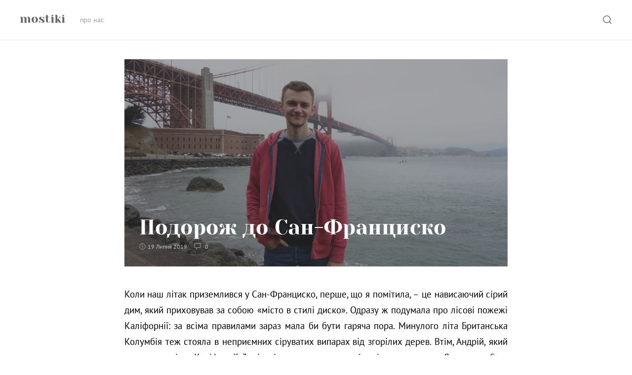

--- FILE ---
content_type: text/html; charset=UTF-8
request_url: https://www.mostiki.com/2019/07/19/san-francisco/
body_size: 14355
content:
<!DOCTYPE html>
<html lang="uk" class="no-js">
<head>
    <meta charset="UTF-8">
    <meta name="viewport" content="width=device-width, initial-scale=1">
    <link rel="profile" href="http://gmpg.org/xfn/11">
    <link rel="pingback" href="https://www.mostiki.com/xmlrpc.php">
    <script>(function(html){html.className = html.className.replace(/\bno-js\b/,'js')})(document.documentElement);</script>

	<!-- This site is optimized with the Yoast SEO plugin v14.7 - https://yoast.com/wordpress/plugins/seo/ -->
	<title>Подорож до Сан-Франциско &ndash; mostiki</title>
	<meta name="robots" content="index, follow" />
	<meta name="googlebot" content="index, follow, max-snippet:-1, max-image-preview:large, max-video-preview:-1" />
	<meta name="bingbot" content="index, follow, max-snippet:-1, max-image-preview:large, max-video-preview:-1" />
	<link rel="canonical" href="https://www.mostiki.com/2019/07/19/san-francisco/" />
	<meta property="og:locale" content="uk_UA" />
	<meta property="og:type" content="article" />
	<meta property="og:title" content="Подорож до Сан-Франциско &ndash; mostiki" />
	<meta property="og:description" content="Коли наш літак приземлився у Сан-Франциско, перше, що я помітила,&hellip;" />
	<meta property="og:url" content="https://www.mostiki.com/2019/07/19/san-francisco/" />
	<meta property="og:site_name" content="mostiki" />
	<meta property="article:publisher" content="https://www.facebook.com/y.valenta" />
	<meta property="article:published_time" content="2019-07-18T21:51:29+00:00" />
	<meta property="article:modified_time" content="2019-07-25T16:52:20+00:00" />
	<meta property="og:image" content="https://www.mostiki.com/wp-content/uploads/2019/07/DSC01076-1024x683.jpg" />
	<meta property="og:image:width" content="1024" />
	<meta property="og:image:height" content="683" />
	<meta name="twitter:card" content="summary_large_image" />
	<script type="application/ld+json" class="yoast-schema-graph">{"@context":"https://schema.org","@graph":[{"@type":"WebSite","@id":"https://www.mostiki.com/#website","url":"https://www.mostiki.com/","name":"mostiki","description":"\u0431\u043b\u043e\u0433 \u043f\u0440\u043e \u0443\u043a\u0440\u0430\u0457\u043d\u0441\u044c\u043a\u0443 \u0441\u0456\u043c&#039;\u044e \u0443 \u0412\u0430\u043d\u043a\u0443\u0432\u0435\u0440\u0456","potentialAction":[{"@type":"SearchAction","target":"https://www.mostiki.com/?s={search_term_string}","query-input":"required name=search_term_string"}],"inLanguage":"uk"},{"@type":"ImageObject","@id":"https://www.mostiki.com/2019/07/19/san-francisco/#primaryimage","inLanguage":"uk","url":"https://www.mostiki.com/wp-content/uploads/2019/07/DSC01076.jpg","width":5472,"height":3648},{"@type":"WebPage","@id":"https://www.mostiki.com/2019/07/19/san-francisco/#webpage","url":"https://www.mostiki.com/2019/07/19/san-francisco/","name":"\u041f\u043e\u0434\u043e\u0440\u043e\u0436 \u0434\u043e \u0421\u0430\u043d-\u0424\u0440\u0430\u043d\u0446\u0438\u0441\u043a\u043e &ndash; mostiki","isPartOf":{"@id":"https://www.mostiki.com/#website"},"primaryImageOfPage":{"@id":"https://www.mostiki.com/2019/07/19/san-francisco/#primaryimage"},"datePublished":"2019-07-18T21:51:29+00:00","dateModified":"2019-07-25T16:52:20+00:00","author":{"@id":"https://www.mostiki.com/#/schema/person/0b590b2100be201d286246bd42bddeed"},"inLanguage":"uk","potentialAction":[{"@type":"ReadAction","target":["https://www.mostiki.com/2019/07/19/san-francisco/"]}]},{"@type":["Person"],"@id":"https://www.mostiki.com/#/schema/person/0b590b2100be201d286246bd42bddeed","name":"\u042e\u043b\u0456\u044f","image":{"@type":"ImageObject","@id":"https://www.mostiki.com/#personlogo","inLanguage":"uk","url":"https://secure.gravatar.com/avatar/307a98858ef9551f0810214de448d73e?s=96&d=monsterid&r=g","caption":"\u042e\u043b\u0456\u044f"}}]}</script>
	<!-- / Yoast SEO plugin. -->


<link rel='dns-prefetch' href='//s.w.org' />
<link rel="alternate" type="application/rss+xml" title="mostiki &raquo; стрічка" href="https://www.mostiki.com/feed/" />
<link rel="alternate" type="application/rss+xml" title="mostiki &raquo; Канал коментарів" href="https://www.mostiki.com/comments/feed/" />
<link rel="alternate" type="application/rss+xml" title="mostiki &raquo; Подорож до Сан-Франциско Канал коментарів" href="https://www.mostiki.com/2019/07/19/san-francisco/feed/" />
		<script type="text/javascript">
			window._wpemojiSettings = {"baseUrl":"https:\/\/s.w.org\/images\/core\/emoji\/13.0.0\/72x72\/","ext":".png","svgUrl":"https:\/\/s.w.org\/images\/core\/emoji\/13.0.0\/svg\/","svgExt":".svg","source":{"concatemoji":"https:\/\/www.mostiki.com\/wp-includes\/js\/wp-emoji-release.min.js?ver=5.5.17"}};
			!function(e,a,t){var n,r,o,i=a.createElement("canvas"),p=i.getContext&&i.getContext("2d");function s(e,t){var a=String.fromCharCode;p.clearRect(0,0,i.width,i.height),p.fillText(a.apply(this,e),0,0);e=i.toDataURL();return p.clearRect(0,0,i.width,i.height),p.fillText(a.apply(this,t),0,0),e===i.toDataURL()}function c(e){var t=a.createElement("script");t.src=e,t.defer=t.type="text/javascript",a.getElementsByTagName("head")[0].appendChild(t)}for(o=Array("flag","emoji"),t.supports={everything:!0,everythingExceptFlag:!0},r=0;r<o.length;r++)t.supports[o[r]]=function(e){if(!p||!p.fillText)return!1;switch(p.textBaseline="top",p.font="600 32px Arial",e){case"flag":return s([127987,65039,8205,9895,65039],[127987,65039,8203,9895,65039])?!1:!s([55356,56826,55356,56819],[55356,56826,8203,55356,56819])&&!s([55356,57332,56128,56423,56128,56418,56128,56421,56128,56430,56128,56423,56128,56447],[55356,57332,8203,56128,56423,8203,56128,56418,8203,56128,56421,8203,56128,56430,8203,56128,56423,8203,56128,56447]);case"emoji":return!s([55357,56424,8205,55356,57212],[55357,56424,8203,55356,57212])}return!1}(o[r]),t.supports.everything=t.supports.everything&&t.supports[o[r]],"flag"!==o[r]&&(t.supports.everythingExceptFlag=t.supports.everythingExceptFlag&&t.supports[o[r]]);t.supports.everythingExceptFlag=t.supports.everythingExceptFlag&&!t.supports.flag,t.DOMReady=!1,t.readyCallback=function(){t.DOMReady=!0},t.supports.everything||(n=function(){t.readyCallback()},a.addEventListener?(a.addEventListener("DOMContentLoaded",n,!1),e.addEventListener("load",n,!1)):(e.attachEvent("onload",n),a.attachEvent("onreadystatechange",function(){"complete"===a.readyState&&t.readyCallback()})),(n=t.source||{}).concatemoji?c(n.concatemoji):n.wpemoji&&n.twemoji&&(c(n.twemoji),c(n.wpemoji)))}(window,document,window._wpemojiSettings);
		</script>
		<style type="text/css">
img.wp-smiley,
img.emoji {
	display: inline !important;
	border: none !important;
	box-shadow: none !important;
	height: 1em !important;
	width: 1em !important;
	margin: 0 .07em !important;
	vertical-align: -0.1em !important;
	background: none !important;
	padding: 0 !important;
}
</style>
	<link rel='stylesheet' id='wp-block-library-css'  href='https://www.mostiki.com/wp-includes/css/dist/block-library/style.min.css?ver=5.5.17' type='text/css' media='all' />
<link rel='stylesheet' id='rinzai-style-css'  href='https://www.mostiki.com/wp-content/themes/rinzai/style.css?ver=1.1.6' type='text/css' media='all' />
<!--[if lt IE 9]>
<script type='text/javascript' src='https://www.mostiki.com/wp-content/themes/rinzai/assets/js/html5.min.js?ver=5.5.17' id='html5-js'></script>
<![endif]-->
<script type='text/javascript' src='https://www.mostiki.com/wp-includes/js/jquery/jquery.js?ver=1.12.4-wp' id='jquery-core-js'></script>
<script type='text/javascript' src='https://www.mostiki.com/wp-content/themes/rinzai/assets/js/uikit.min.js?ver=3.0.0-beta.35' id='uikit-script-js'></script>
<script type='text/javascript' src='https://www.mostiki.com/wp-content/themes/rinzai/assets/js/uikit-icons.min.js?ver=3.0.0-beta.35' id='uikit-icons-script-js'></script>
<link rel="https://api.w.org/" href="https://www.mostiki.com/wp-json/" /><link rel="alternate" type="application/json" href="https://www.mostiki.com/wp-json/wp/v2/posts/1109" /><link rel="EditURI" type="application/rsd+xml" title="RSD" href="https://www.mostiki.com/xmlrpc.php?rsd" />
<link rel="wlwmanifest" type="application/wlwmanifest+xml" href="https://www.mostiki.com/wp-includes/wlwmanifest.xml" /> 
<meta name="generator" content="WordPress 5.5.17" />
<link rel='shortlink' href='https://www.mostiki.com/?p=1109' />
<link rel="alternate" type="application/json+oembed" href="https://www.mostiki.com/wp-json/oembed/1.0/embed?url=https%3A%2F%2Fwww.mostiki.com%2F2019%2F07%2F19%2Fsan-francisco%2F" />
<link rel="alternate" type="text/xml+oembed" href="https://www.mostiki.com/wp-json/oembed/1.0/embed?url=https%3A%2F%2Fwww.mostiki.com%2F2019%2F07%2F19%2Fsan-francisco%2F&#038;format=xml" />
<link rel="icon" href="https://www.mostiki.com/wp-content/uploads/2017/09/cropped-cropped-logo-1-32x32.png" sizes="32x32" />
<link rel="icon" href="https://www.mostiki.com/wp-content/uploads/2017/09/cropped-cropped-logo-1-192x192.png" sizes="192x192" />
<link rel="apple-touch-icon" href="https://www.mostiki.com/wp-content/uploads/2017/09/cropped-cropped-logo-1-180x180.png" />
<meta name="msapplication-TileImage" content="https://www.mostiki.com/wp-content/uploads/2017/09/cropped-cropped-logo-1-270x270.png" />
<style id="kirki-inline-styles"></style></head>
<body class="post-template-default single single-post postid-1109 single-format-standard">
    <a class="skip-link screen-reader-text" href="#site-content">Skip to content</a>

    <div id="app">
        <div class="uk-offcanvas-content">

            <header id="site-header" class="uk-navbar-container uk-box-shadow-small">
                <div class="uk-container">
                    <nav class="uk-navbar" data-uk-navbar>
                        <div class="uk-navbar-left">
                                    <a class="uk-navbar-item uk-logo" href="https://www.mostiki.com/" rel="home">
            mostiki        </a>
        <ul id="menu-pro-nas" class="uk-navbar-nav uk-visible@m"><li id="menu-item-55" class="menu-item menu-item-type-post_type menu-item-object-page menu-item-55"><a href="https://www.mostiki.com/pro-nas/">про нас</a></li>
</ul>                        </div>
                        <div class="uk-navbar-right">
                                    <div class="uk-navbar-item">
            <button class="uk-button uk-button-link" id="show-search-modal" data-uk-toggle="target: #search-modal" data-uk-icon="icon: search; ratio: .98" type="button">
                <span class="screen-reader-text">Search</span>
            </button>
        </div>
                    <div class="uk-navbar-item uk-padding-remove-left uk-hidden@m">
                <button class="uk-button uk-button-link uk-padding-small uk-padding-remove-right" data-uk-navbar-toggle-icon data-uk-toggle="target: #offcanvas" type="button"></button>
            </div>
                                </div>
                    </nav>
                </div>
            </header> <!-- #site-header -->

            <div id="site-content">

<main>

    
        <div class="uk-container uk-section-small">
            <div class="uk-grid-large" data-uk-grid>

                
                    <div class="uk-width-2-3@m uk-margin-auto">
                        
<article id="post-1109" class="post-1109 post type-post status-publish format-standard has-post-thumbnail hentry category-mostiki_traveling">
            <header class="uk-section-muted uk-light uk-margin-medium-bottom">
            <div class="uk-background-norepeat uk-background-cover uk-background-center-center uk-section uk-section-xlarge uk-cover-container" style="background-image: url('https://www.mostiki.com/wp-content/uploads/2019/07/DSC01076-1024x683.jpg');">
                <div class="uk-overlay uk-overlay-primary uk-position-cover">
                    <div class="uk-overlay uk-position-bottom">
                                                <h1 class="uk-h1 uk-margin-remove-bottom">Подорож до Сан-Франциско</h1>                                <span data-uk-icon="icon: clock; ratio: .65" style="position: relative; bottom: 1px;"></span> <span class="posted-on"><time class="date uk-margin-small-right tm-text-xsmall" datetime="2019-07-19T00:51:29+03:00">19 Липня 2019</time></span>
                <span class="uk-margin-small-right">
            <span data-uk-icon="icon: comment; ratio: .7" style="position: relative; bottom: 1px;"></span>&nbsp;
            <span class="tm-text-xsmall">
                0            </span>
        </span>
                            </div>
                </div>
            </div>
        </header>
    
    <div class="post-content">
        <p style="text-align: justify;"><span style="font-size: 14pt; color: #000000;">Коли наш літак приземлився у Сан-Франциско, перше, що я помітила, – це нависаючий сірий дим, який приховував за собою «місто в стилі диско». Одразу ж подумала про лісові пожежі Каліфорнії: за всіма правилами зараз мала би бути гаряча пора. Минулого літа Британська Колумбія теж стояла в неприємних сіруватих випарах від згорілих дерев. Втім, Андрій, який колись провів у Каліфорнії 3 місяці, запевнив, що це ніщо інше, як туман. Я уявляла Сан-Франциско містом вічного літа, а натомість потрапила у край туманів і вітрів з температурою більше схожою на осінній Лондон.</span></p>
<p style="text-align: center;">&#8212;</p>
<p style="text-align: justify;"><span style="font-size: 14pt; color: #000000;">Золотий штат Каліфорнія з її Кремнієвою долиною – це технологічний осередок Північної Америки та й усього світу. Кожен другий стрічний тут або програміст, або працює в ІТ. Втім, саме Сан-Франциско, як і прилеглі містечка-кампуси корпорацій зовсім не схожі на міста майбутнього, радше навпаки. Магазини <a href="https://www.the-village.com.ua/village/business/news/267531-amazon-vidkrivae-pershiy-produktoviy-magazin-u-yakomu-nemae-kas" target="_blank" rel="nofollow noopener">Amazon Go</a>, де немає касирів, кас та черг, кав&#8217;ярні, які обслуговуються роботами, та самокеровані автомобілі співіснують зі старезними будинками, перукарнями у стилі 80-х, і, на перший погляд, допотопними вагонами метро.</span></p>
<p><a href="https://www.mostiki.com/2019/07/19/san-francisco/photo5299020097802840985/" rel="attachment wp-att-1143"><img loading="lazy" class="alignnone size-full wp-image-1143" src="https://www.mostiki.com/wp-content/uploads/2019/07/photo5299020097802840985.jpg" alt="" width="854" height="640" srcset="https://www.mostiki.com/wp-content/uploads/2019/07/photo5299020097802840985.jpg 854w, https://www.mostiki.com/wp-content/uploads/2019/07/photo5299020097802840985-300x225.jpg 300w, https://www.mostiki.com/wp-content/uploads/2019/07/photo5299020097802840985-768x576.jpg 768w" sizes="(max-width: 854px) 100vw, 854px" /></a></p>
<p><a href="https://www.mostiki.com/2019/07/19/san-francisco/photo5299020097802840986/" rel="attachment wp-att-1144"><img loading="lazy" class="alignnone size-full wp-image-1144" src="https://www.mostiki.com/wp-content/uploads/2019/07/photo5299020097802840986.jpg" alt="" width="854" height="640" srcset="https://www.mostiki.com/wp-content/uploads/2019/07/photo5299020097802840986.jpg 854w, https://www.mostiki.com/wp-content/uploads/2019/07/photo5299020097802840986-300x225.jpg 300w, https://www.mostiki.com/wp-content/uploads/2019/07/photo5299020097802840986-768x576.jpg 768w" sizes="(max-width: 854px) 100vw, 854px" /></a></p>
<p style="text-align: justify;"><span style="font-size: 14pt; color: #000000;">Однак, ціни на готелі, їжу та розваги не дають забути: ти в найбагатшому штаті Америки. Якщо Каліфорнія стала б окремою країною, то її економіка займала би 5 місце у світі. У 19 столітті тут знайшли золото, лихоманка звабила шукачів наживи з усього світу, почалася масштабна розбудова і Каліфорнія стала офіційним штатом. </span></p>
<p style="text-align: justify;"><span style="font-size: 14pt; color: #000000;">Тут базуються компанії-гіганти: Visa, Google, Oracle, Facebook, eBay, Walt Disney, Sony Pictures, 20t<sup>h</sup> Century Fox, Apple і багато-багато інших. Одним словом, якщо тут комусь сказати, що ти працюєш в Facebook або Google, це, швидше за все, не викличе здивування. Інша справа, якщо в тебе своя багатомільйонна компанія чи хоча би багатообіцяючий стартап.</span></p>
<p style="text-align: justify;"><span style="font-size: 14pt; color: #000000;">Перше, що вабить по приїзду, це океан. І ми одразу ж вирушаємо туди &#8211; до популярних серед туристів <strong>Fisherman&#8217;s Wharf</strong> (Рибацької Пристані) та <strong>пірсу 39</strong>. </span></p>
<p style="text-align: justify;"><span style="font-size: 14pt; color: #000000;"><a style="color: #000000;" href="https://www.mostiki.com/2019/07/19/san-frantsysko/dsc01039/" rel="attachment wp-att-1111"><img loading="lazy" class="alignnone size-large wp-image-1111" src="https://www.mostiki.com/wp-content/uploads/2019/07/DSC01039-1024x683.jpg" alt="" width="1024" height="683" srcset="https://www.mostiki.com/wp-content/uploads/2019/07/DSC01039-1024x683.jpg 1024w, https://www.mostiki.com/wp-content/uploads/2019/07/DSC01039-300x200.jpg 300w, https://www.mostiki.com/wp-content/uploads/2019/07/DSC01039-768x512.jpg 768w" sizes="(max-width: 1024px) 100vw, 1024px" /></a></span></p>
<p style="text-align: justify;"><span style="font-size: 14pt; color: #000000;">Під час прогулянки побережжям можна побачити одразу декілька найвідоміших точок. Наймиліша &#8211; це, звісно, морські котики.</span></p>
<p style="text-align: justify;"><span style="font-size: 14pt; color: #000000;"><a style="color: #000000;" href="https://www.mostiki.com/2019/07/19/san-frantsysko/dsc01035/" rel="attachment wp-att-1112"><img loading="lazy" class="alignnone size-large wp-image-1112" src="https://www.mostiki.com/wp-content/uploads/2019/07/DSC01035-1024x683.jpg" alt="" width="1024" height="683" srcset="https://www.mostiki.com/wp-content/uploads/2019/07/DSC01035-1024x683.jpg 1024w, https://www.mostiki.com/wp-content/uploads/2019/07/DSC01035-300x200.jpg 300w, https://www.mostiki.com/wp-content/uploads/2019/07/DSC01035-768x512.jpg 768w" sizes="(max-width: 1024px) 100vw, 1024px" /></a></span></p>
<p style="text-align: justify;"><span style="font-size: 14pt; color: #000000;"><a style="color: #000000;" href="https://www.mostiki.com/2019/07/19/san-frantsysko/dsc01034/" rel="attachment wp-att-1114"><img loading="lazy" class="alignnone size-large wp-image-1114" src="https://www.mostiki.com/wp-content/uploads/2019/07/DSC01034-1024x683.jpg" alt="" width="1024" height="683" srcset="https://www.mostiki.com/wp-content/uploads/2019/07/DSC01034-1024x683.jpg 1024w, https://www.mostiki.com/wp-content/uploads/2019/07/DSC01034-300x200.jpg 300w, https://www.mostiki.com/wp-content/uploads/2019/07/DSC01034-768x512.jpg 768w" sizes="(max-width: 1024px) 100vw, 1024px" /></a></span></p>
<p style="text-align: justify;"><span style="font-size: 14pt; color: #000000;">Зараз їх тут зовсім мало, адже жіноча частина вирушила на південь, у теплі води, щоб народжувати й бавитися з маленькими. Зовсім скоро вони повернуться до свого рідного пірсу 39, а поки можна спостерігати, як старі морські котики й підлітки з&#8217;ясовують свої стосунки на морсько-котячій мові.</span></p>
<p style="text-align: justify;"><span style="font-size: 14pt; color: #000000;">Окрім милих звірят, тут повно талановитих вуличних музикантів та артистів.</span></p>
<p style="text-align: justify;"><span style="font-size: 14pt; color: #000000;"><a style="color: #000000;" href="https://www.mostiki.com/2019/07/19/san-frantsysko/dsc01044/" rel="attachment wp-att-1119"><img loading="lazy" class="alignnone size-large wp-image-1119" src="https://www.mostiki.com/wp-content/uploads/2019/07/DSC01044-1024x683.jpg" alt="" width="1024" height="683" srcset="https://www.mostiki.com/wp-content/uploads/2019/07/DSC01044-1024x683.jpg 1024w, https://www.mostiki.com/wp-content/uploads/2019/07/DSC01044-300x200.jpg 300w, https://www.mostiki.com/wp-content/uploads/2019/07/DSC01044-768x512.jpg 768w" sizes="(max-width: 1024px) 100vw, 1024px" /></a></span></p>
<p style="text-align: justify;"><span style="font-size: 14pt; color: #000000;"><a style="color: #000000;" href="https://www.mostiki.com/2019/07/19/san-frantsysko/dsc01046/" rel="attachment wp-att-1120"><img loading="lazy" class="alignnone size-large wp-image-1120" src="https://www.mostiki.com/wp-content/uploads/2019/07/DSC01046-1024x683.jpg" alt="" width="1024" height="683" srcset="https://www.mostiki.com/wp-content/uploads/2019/07/DSC01046-1024x683.jpg 1024w, https://www.mostiki.com/wp-content/uploads/2019/07/DSC01046-300x200.jpg 300w, https://www.mostiki.com/wp-content/uploads/2019/07/DSC01046-768x512.jpg 768w" sizes="(max-width: 1024px) 100vw, 1024px" /></a></span></p>
<p style="text-align: justify;"><span style="font-size: 14pt; color: #000000;">Серед них і ті, хто шукає успіху, і ті, хто вже став популярним (як <a href="https://www.bostonglobe.com/arts/theater-art/2013/04/30/from-boston-street-performer-broadway-debut-pippin/RdWWLfz6mbe6sGy4w6FCeK/story.html" target="_blank" rel="nofollow noopener">артист-британець</a> на фотографії вище), але продовжують розважати місцевих та туристів вуличними перфомансами.</span></p>
<p style="text-align: justify;"><span style="font-size: 14pt; color: #000000;">Загалом, океан &#8211; це те, що робить Сан-Франциско таким живим. Ось ти серед величезного завантаженого міста, скляних хмарочосів і квапливих офісних працівників. Та досить лише підійти до узбережжя &#8211; і перед тобою безкрайні простори бурхливого океану.</span></p>
<p style="text-align: justify;"><span style="font-size: 14pt; color: #000000;"><a style="color: #000000;" href="https://www.mostiki.com/2019/07/19/san-frantsysko/dsc01089/" rel="attachment wp-att-1122"><img loading="lazy" class="alignnone size-large wp-image-1122" src="https://www.mostiki.com/wp-content/uploads/2019/07/DSC01089-1024x683.jpg" alt="" width="1024" height="683" srcset="https://www.mostiki.com/wp-content/uploads/2019/07/DSC01089-1024x683.jpg 1024w, https://www.mostiki.com/wp-content/uploads/2019/07/DSC01089-300x200.jpg 300w, https://www.mostiki.com/wp-content/uploads/2019/07/DSC01089-768x512.jpg 768w" sizes="(max-width: 1024px) 100vw, 1024px" /></a></span></p>
<p style="text-align: justify;"><span style="font-size: 14pt; color: #000000;"><strong>Golden Gate</strong> &#8211; міст Золота Брама &#8211; мабуть, найвідоміший символ міста. Він з&#8217;єднує Сан-Франциско та південну частину мису округу Марін (раніше єдиним способом перебратися на той берег був пором).</span></p>
<p style="text-align: justify;"><span style="font-size: 14pt; color: #000000;"><a style="color: #000000;" href="https://www.mostiki.com/2019/07/19/san-frantsysko/dsc01065/" rel="attachment wp-att-1123"><img loading="lazy" class="alignnone size-large wp-image-1123" src="https://www.mostiki.com/wp-content/uploads/2019/07/DSC01065-1024x683.jpg" alt="" width="1024" height="683" srcset="https://www.mostiki.com/wp-content/uploads/2019/07/DSC01065-1024x683.jpg 1024w, https://www.mostiki.com/wp-content/uploads/2019/07/DSC01065-300x200.jpg 300w, https://www.mostiki.com/wp-content/uploads/2019/07/DSC01065-768x512.jpg 768w" sizes="(max-width: 1024px) 100vw, 1024px" /></a></span></p>
<p style="text-align: justify;"><span style="font-size: 14pt; color: #000000;">Його популярність пояснюють і інженерною крутістю (понад 40 років міст був найдовшим у світі), і тим, як містично він виглядає в ранковому тумані. Коли я дивлюся на подібні споруди, завжди замислююся, як люди змогли створити таке диво 80 років назад? Виявляється, і в цьому була інноваційність мосту: завдяки спеціальній сітці безпеки, за 4 роки будівництва загинуло лише 11 працівників &#8211; неймовірно низький показник для того часу.</span></p>
<figure id="attachment_1124" aria-describedby="caption-attachment-1124" style="width: 957px" class="wp-caption alignnone"><a style="color: #000000;" href="https://www.mostiki.com/2019/07/19/san-frantsysko/ggb-exhibit3-1_8-5/" rel="attachment wp-att-1124"><img loading="lazy" class="wp-image-1124 size-full" src="https://www.mostiki.com/wp-content/uploads/2019/07/GGB-exhibit3-1_8-5.jpg" alt="" width="957" height="733" srcset="https://www.mostiki.com/wp-content/uploads/2019/07/GGB-exhibit3-1_8-5.jpg 957w, https://www.mostiki.com/wp-content/uploads/2019/07/GGB-exhibit3-1_8-5-300x230.jpg 300w, https://www.mostiki.com/wp-content/uploads/2019/07/GGB-exhibit3-1_8-5-768x588.jpg 768w" sizes="(max-width: 957px) 100vw, 957px" /></a><figcaption id="caption-attachment-1124" class="wp-caption-text">AP photo</figcaption></figure>
<figure id="attachment_1125" aria-describedby="caption-attachment-1125" style="width: 782px" class="wp-caption alignnone"><a style="color: #000000;" href="https://www.mostiki.com/2019/07/19/san-frantsysko/gallery_medium/" rel="attachment wp-att-1125"><img loading="lazy" class="wp-image-1125" src="https://www.mostiki.com/wp-content/uploads/2019/07/gallery_medium.jpg" alt="" width="782" height="521" srcset="https://www.mostiki.com/wp-content/uploads/2019/07/gallery_medium.jpg 600w, https://www.mostiki.com/wp-content/uploads/2019/07/gallery_medium-300x200.jpg 300w" sizes="(max-width: 782px) 100vw, 782px" /></a><figcaption id="caption-attachment-1125" class="wp-caption-text">goldengate.org</figcaption></figure>
<p style="text-align: justify;"><span style="font-size: 14pt; color: #000000;">Дивлюся на ці фото і просто &#8230; вау.</span></p>
<p style="text-align: justify;"><span style="font-size: 14pt; color: #000000;">Мостіки не могли оминути ще одного красеня-моста, якого видно з багатьох точок міста &#8211; <strong>Bay Bridge</strong>. Хоча він і не такий відомий, як його оранжевий колега, сіроблакитний Bay Bridge гармонійно поєднується з містом та природою навколо.</span></p>
<p style="text-align: justify;"><span style="font-size: 14pt; color: #000000;"><a style="color: #000000;" href="https://www.mostiki.com/2019/07/19/san-francisco/dsc01131/" rel="attachment wp-att-1127"><img loading="lazy" class="alignnone size-large wp-image-1127" src="https://www.mostiki.com/wp-content/uploads/2019/07/DSC01131-1024x683.jpg" alt="" width="1024" height="683" srcset="https://www.mostiki.com/wp-content/uploads/2019/07/DSC01131-1024x683.jpg 1024w, https://www.mostiki.com/wp-content/uploads/2019/07/DSC01131-300x200.jpg 300w, https://www.mostiki.com/wp-content/uploads/2019/07/DSC01131-768x512.jpg 768w" sizes="(max-width: 1024px) 100vw, 1024px" /></a></span></p>
<p style="text-align: justify;"><span style="font-size: 14pt; color: #000000;">Після мостів ми навідалися до <strong>Twin Peaks</strong> &#8211; Пагорбів Близнюків. Одразу скажу: ні, вони не мають відношення до однойменного серіалу Девіда Лінча. Але й цур з серіалом &#8211; звідси відкривається дивовижний вид на Сан-Франциско.</span></p>
<p style="text-align: justify;"><span style="font-size: 14pt; color: #000000;">З першої спроби побачити красу не вийшло &#8211; пагорби огорнув туман. Це явище часте: висока вологість від океану, велика різниця температур та атмосфреного тиску між водою та землею і сама локація спричиняють появу туману, який інколи не спадає з міста впродовж декількох днів. Є в цьому щось містичне.</span></p>
<p style="text-align: justify;"><span style="font-size: 14pt; color: #000000;"><a style="color: #000000;" href="https://www.mostiki.com/2019/07/19/san-francisco/dsc01047/" rel="attachment wp-att-1128"><img loading="lazy" class="alignnone size-large wp-image-1128" src="https://www.mostiki.com/wp-content/uploads/2019/07/DSC01047-1024x683.jpg" alt="" width="1024" height="683" srcset="https://www.mostiki.com/wp-content/uploads/2019/07/DSC01047-1024x683.jpg 1024w, https://www.mostiki.com/wp-content/uploads/2019/07/DSC01047-300x200.jpg 300w, https://www.mostiki.com/wp-content/uploads/2019/07/DSC01047-768x512.jpg 768w" sizes="(max-width: 1024px) 100vw, 1024px" /></a></span></p>
<p style="text-align: justify;"><span style="font-size: 14pt; color: #000000;"><a style="color: #000000;" href="https://www.mostiki.com/2019/07/19/san-francisco/dsc01048/" rel="attachment wp-att-1129"><img loading="lazy" class="alignnone size-large wp-image-1129" src="https://www.mostiki.com/wp-content/uploads/2019/07/DSC01048-1024x683.jpg" alt="" width="1024" height="683" srcset="https://www.mostiki.com/wp-content/uploads/2019/07/DSC01048-1024x683.jpg 1024w, https://www.mostiki.com/wp-content/uploads/2019/07/DSC01048-300x200.jpg 300w, https://www.mostiki.com/wp-content/uploads/2019/07/DSC01048-768x512.jpg 768w" sizes="(max-width: 1024px) 100vw, 1024px" /></a></span></p>
<p style="text-align: justify;"><span style="font-size: 14pt; color: #000000;">Потім нам усміхнулася вдача (і сонце), тому вдалося розгледіти місто з висоти.</span></p>
<p style="text-align: justify;"><span style="font-size: 14pt; color: #000000;"><a style="color: #000000;" href="https://www.mostiki.com/2019/07/19/san-francisco/dsc01110/" rel="attachment wp-att-1130"><img loading="lazy" class="alignnone size-large wp-image-1130" src="https://www.mostiki.com/wp-content/uploads/2019/07/DSC01110-1024x683.jpg" alt="" width="1024" height="683" srcset="https://www.mostiki.com/wp-content/uploads/2019/07/DSC01110-1024x683.jpg 1024w, https://www.mostiki.com/wp-content/uploads/2019/07/DSC01110-300x200.jpg 300w, https://www.mostiki.com/wp-content/uploads/2019/07/DSC01110-768x512.jpg 768w" sizes="(max-width: 1024px) 100vw, 1024px" /></a></span></p>
<p style="text-align: justify;"><span style="font-size: 14pt; color: #000000;"><a style="color: #000000;" href="https://www.mostiki.com/2019/07/19/san-francisco/dsc01091/" rel="attachment wp-att-1131"><img loading="lazy" class="alignnone size-large wp-image-1131" src="https://www.mostiki.com/wp-content/uploads/2019/07/DSC01091-1024x683.jpg" alt="" width="1024" height="683" srcset="https://www.mostiki.com/wp-content/uploads/2019/07/DSC01091-1024x683.jpg 1024w, https://www.mostiki.com/wp-content/uploads/2019/07/DSC01091-300x200.jpg 300w, https://www.mostiki.com/wp-content/uploads/2019/07/DSC01091-768x512.jpg 768w" sizes="(max-width: 1024px) 100vw, 1024px" /></a></span></p>
<p style="text-align: justify;"><span style="font-size: 14pt; color: #000000;"><a style="color: #000000;" href="https://www.mostiki.com/2019/07/19/san-francisco/dsc01111/" rel="attachment wp-att-1132"><img loading="lazy" class="alignnone size-large wp-image-1132" src="https://www.mostiki.com/wp-content/uploads/2019/07/DSC01111-1024x683.jpg" alt="" width="1024" height="683" srcset="https://www.mostiki.com/wp-content/uploads/2019/07/DSC01111-1024x683.jpg 1024w, https://www.mostiki.com/wp-content/uploads/2019/07/DSC01111-300x200.jpg 300w, https://www.mostiki.com/wp-content/uploads/2019/07/DSC01111-768x512.jpg 768w" sizes="(max-width: 1024px) 100vw, 1024px" /></a></span></p>
<p style="text-align: justify;"><span style="color: #000000; font-size: 14pt;">Звідси добре видно, що Сан-Франциско &#8211; місто протилежностей. Вікторіанська архітектура поєднується з грандіозними скляними хмарочосами, а китайські брами в Чайнатауні з будинками іспанських колоністів.</span></p>
<p><iframe src="//www.youtube.com/embed/4bEd4VAfYRM" width="560" height="314" allowfullscreen="allowfullscreen"></iframe></p>
<p style="text-align: justify;"><span style="color: #000000; font-size: 14pt;"><a style="color: #000000;" href="https://www.mostiki.com/2019/07/19/san-francisco/dsc01113/" rel="attachment wp-att-1135"><img loading="lazy" class="alignnone size-large wp-image-1135" src="https://www.mostiki.com/wp-content/uploads/2019/07/DSC01113-1024x683.jpg" alt="" width="1024" height="683" srcset="https://www.mostiki.com/wp-content/uploads/2019/07/DSC01113-1024x683.jpg 1024w, https://www.mostiki.com/wp-content/uploads/2019/07/DSC01113-300x200.jpg 300w, https://www.mostiki.com/wp-content/uploads/2019/07/DSC01113-768x512.jpg 768w" sizes="(max-width: 1024px) 100vw, 1024px" /></a></span></p>
<p style="text-align: justify;"><span style="color: #000000; font-size: 14pt;"><a style="color: #000000;" href="https://www.mostiki.com/2019/07/19/san-francisco/dsc01116/" rel="attachment wp-att-1136"><img loading="lazy" class="alignnone size-large wp-image-1136" src="https://www.mostiki.com/wp-content/uploads/2019/07/DSC01116-1024x683.jpg" alt="" width="1024" height="683" srcset="https://www.mostiki.com/wp-content/uploads/2019/07/DSC01116-1024x683.jpg 1024w, https://www.mostiki.com/wp-content/uploads/2019/07/DSC01116-300x200.jpg 300w, https://www.mostiki.com/wp-content/uploads/2019/07/DSC01116-768x512.jpg 768w" sizes="(max-width: 1024px) 100vw, 1024px" /></a></span></p>
<p style="text-align: justify;"><span style="color: #000000; font-size: 14pt;">До строкатості районів особливого шарму додають незліченні пагорби, підйоми та схили всередині міста. Так, у якісь моменти прогулянка містом починає нагадувати хайк і накриває хвиля вдячності за те, що взяв із собою зручне спортивне взуття. Але ось ці постійні гірки &#8211; неважливо на машині чи пішки ви досліджуєте місто &#8211; звеселяють ландшафт Сан-Франциско і роблять його несхожим на одноманітні північноамериканські мегаполіси.</span></p>
<figure id="attachment_1141" aria-describedby="caption-attachment-1141" style="width: 477px" class="wp-caption aligncenter"><a href="https://www.mostiki.com/2019/07/19/san-francisco/photo5299020097802841006/" rel="attachment wp-att-1141"><img loading="lazy" class=" wp-image-1141" src="https://www.mostiki.com/wp-content/uploads/2019/07/photo5299020097802841006.jpg" alt="" width="477" height="637" srcset="https://www.mostiki.com/wp-content/uploads/2019/07/photo5299020097802841006.jpg 640w, https://www.mostiki.com/wp-content/uploads/2019/07/photo5299020097802841006-225x300.jpg 225w" sizes="(max-width: 477px) 100vw, 477px" /></a><figcaption id="caption-attachment-1141" class="wp-caption-text">&#8220;Сад&#8221; для проведення свят та корпоративів у центрі міста</figcaption></figure>
<p style="text-align: justify;"><span style="color: #000000; font-size: 14pt;">Окрім зручного взуття, доведеться взяти теплий одяг. За один день місто з гарячого тропічного курорту може перетворитися на вітряний холодний Лондон. І навіть після майже двох років життя у Ванкувері, вологість Сан-Франциско виявилася для нас надлишковою &#8211; все-таки океан під боком. Надлишкова &#8211; це коли прокидаєшся із мокрим волоссям, заснувши із сухим, а одяг із валізи завжди трошки вологий.</span></p>
<p style="text-align: justify;"><span style="color: #000000; font-size: 14pt;">На другий день по-осінньому холодної погоди ми не витримали: орендували авто й вирушили за місто &#8211; до Palo Alto і Mountain View. Там, у найбільшому офісі Google, колись стажувався Андрій. </span></p>
<p><a href="https://www.mostiki.com/2019/07/19/san-francisco/photo5319054483856141058/" rel="attachment wp-att-1149"><img loading="lazy" class="wp-image-1149 aligncenter" src="https://www.mostiki.com/wp-content/uploads/2019/07/photo5319054483856141058.jpg" alt="" width="752" height="564" srcset="https://www.mostiki.com/wp-content/uploads/2019/07/photo5319054483856141058.jpg 854w, https://www.mostiki.com/wp-content/uploads/2019/07/photo5319054483856141058-300x225.jpg 300w, https://www.mostiki.com/wp-content/uploads/2019/07/photo5319054483856141058-768x576.jpg 768w" sizes="(max-width: 752px) 100vw, 752px" /></a></p>
<figure id="attachment_1150" aria-describedby="caption-attachment-1150" style="width: 332px" class="wp-caption alignleft"><a href="https://www.mostiki.com/2019/07/19/san-francisco/photo5319054483856141059/" rel="attachment wp-att-1150"><img loading="lazy" class="wp-image-1150" src="https://www.mostiki.com/wp-content/uploads/2019/07/photo5319054483856141059.jpg" alt="" width="332" height="443" srcset="https://www.mostiki.com/wp-content/uploads/2019/07/photo5319054483856141059.jpg 640w, https://www.mostiki.com/wp-content/uploads/2019/07/photo5319054483856141059-225x300.jpg 225w" sizes="(max-width: 332px) 100vw, 332px" /></a><figcaption id="caption-attachment-1150" class="wp-caption-text">Інсталяції з Андроідом тут на кожному кроці</figcaption></figure>
<p style="text-align: justify;"><span style="color: #000000; font-size: 14pt;">Десяток кілометрів від Сан-Франциско &#8211; і ти на території вічного літа. Замість багатоповерхівок &#8211; маленькі будиночки й розпорошені по місту офіси компаній-гігантів. Тут одразу згадуєш, як добре подорожувати з людиною, яка вміє добре керувати авто &#8211; тут без нього ніяк. А навіть якщо такої людини поряд немає, то тут є Uber і досить дешевий. </span></p>
<p style="text-align: justify;"><span style="font-size: 14pt; color: #000000;">На громадський транспорт розраховувати не варто. Тут є автобуси, трамваї і метро, але вони швидше нагадують забавлянку для туристів, аніж серйозну всеохопну систему громадського транспорту. Наприклад, черги на канатні трамваї розтягуються на десятки метрів і, здається, щоб на них потрапити треба простояти у черзі вічність (саме ці трамваї курсують між основними туристичними пам&#8217;ятками). Втім, черги у Сан-Франциско &#8211; це норма. Є таке правило: гарне кафе для сніданку чи бранчу впізнаєш по довгій черзі, яка тягнеться зі входу. </span></p>
<p style="text-align: justify;"><a href="https://www.mostiki.com/2019/07/19/san-francisco/photo5316790683903831312/" rel="attachment wp-att-1152"><img loading="lazy" class="wp-image-1152 alignright" src="https://www.mostiki.com/wp-content/uploads/2019/07/photo5316790683903831312-768x1024.jpg" alt="" width="303" height="404" srcset="https://www.mostiki.com/wp-content/uploads/2019/07/photo5316790683903831312-768x1024.jpg 768w, https://www.mostiki.com/wp-content/uploads/2019/07/photo5316790683903831312-225x300.jpg 225w, https://www.mostiki.com/wp-content/uploads/2019/07/photo5316790683903831312.jpg 960w" sizes="(max-width: 303px) 100vw, 303px" /></a></p>
<p>&nbsp;</p>
<p><a href="https://www.mostiki.com/2019/07/19/san-francisco/photo5319180575506017207/" rel="attachment wp-att-1151"><img loading="lazy" class="alignnone wp-image-1151" src="https://www.mostiki.com/wp-content/uploads/2019/07/photo5319180575506017207-1024x768.jpg" alt="" width="438" height="328" srcset="https://www.mostiki.com/wp-content/uploads/2019/07/photo5319180575506017207-1024x768.jpg 1024w, https://www.mostiki.com/wp-content/uploads/2019/07/photo5319180575506017207-300x225.jpg 300w, https://www.mostiki.com/wp-content/uploads/2019/07/photo5319180575506017207-768x576.jpg 768w, https://www.mostiki.com/wp-content/uploads/2019/07/photo5319180575506017207.jpg 1280w" sizes="(max-width: 438px) 100vw, 438px" /></a></p>
<p style="text-align: justify;"><span style="font-size: 14pt; color: #000000;">До цієї проблеми варто додати велику кількість безхатченків та психічно нездорових людей у місті. Якщо у Ванкувері їх можна зустріти в основному в центрі на <a title="Темні сторони Ванкувера (ч.1)" href="https://www.mostiki.com/2018/02/21/temni-storony-vankuvera-ch-1/" target="_blank" rel="noopener">вулиці East Hastings</a>, у Сан-Франциско неврівноважених людей легко побачити у всіх районах, куди зазвичай навідується турист. На тлі такого багатого міста це виглядає ще більш сумно. </span></p>
<p style="text-align: justify;"><span style="font-size: 14pt; color: #000000;">Невеличку ложку дьогтю додав і готель, де ми зупинялися. Вирішивши, що він коштує як нормальний готель у Ванкувері, ми не очікували, що отримаємо холодну безсонну ніч. Ось так виглядало наше вікно: </span></p>
<p style="text-align: justify;"><span style="font-size: 14pt; color: #000000;"><a style="color: #000000;" href="https://www.mostiki.com/2019/07/19/san-francisco/photo5319028447764392727/" rel="attachment wp-att-1153"><img loading="lazy" class="alignnone wp-image-1153" src="https://www.mostiki.com/wp-content/uploads/2019/07/photo5319028447764392727-768x1024.jpg" alt="" width="360" height="480" srcset="https://www.mostiki.com/wp-content/uploads/2019/07/photo5319028447764392727-768x1024.jpg 768w, https://www.mostiki.com/wp-content/uploads/2019/07/photo5319028447764392727-225x300.jpg 225w, https://www.mostiki.com/wp-content/uploads/2019/07/photo5319028447764392727.jpg 960w" sizes="(max-width: 360px) 100vw, 360px" />     </a><a style="color: #000000;" href="https://www.mostiki.com/2019/07/19/san-francisco/photo5319028447764392728/" rel="attachment wp-att-1154"><img loading="lazy" class="alignnone wp-image-1154" src="https://www.mostiki.com/wp-content/uploads/2019/07/photo5319028447764392728-768x1024.jpg" alt="" width="359" height="479" srcset="https://www.mostiki.com/wp-content/uploads/2019/07/photo5319028447764392728-768x1024.jpg 768w, https://www.mostiki.com/wp-content/uploads/2019/07/photo5319028447764392728-225x300.jpg 225w, https://www.mostiki.com/wp-content/uploads/2019/07/photo5319028447764392728.jpg 960w" sizes="(max-width: 359px) 100vw, 359px" /></a></span></p>
<p style="text-align: justify;"><span style="font-size: 14pt; color: #000000;">Звідси холод, вітер, і шум, якому не зарадили навіть беруші. Ще не працював Wi-Fi і вся кімната була схилена набік, але то вже дрібниці. Це я про те, що Сан-Франциско місто а) старе і б) дороге. Тому краще всі ціни множити на два (від ванкуверських цін, звісно).</span></p>
<p><a href="https://www.mostiki.com/2019/07/19/san-francisco/dsc01136/" rel="attachment wp-att-1157"><img loading="lazy" class="alignnone wp-image-1157" src="https://www.mostiki.com/wp-content/uploads/2019/07/DSC01136-e1564071861437-683x1024.jpg" alt="" width="368" height="552" srcset="https://www.mostiki.com/wp-content/uploads/2019/07/DSC01136-e1564071861437-683x1024.jpg 683w, https://www.mostiki.com/wp-content/uploads/2019/07/DSC01136-e1564071861437-200x300.jpg 200w, https://www.mostiki.com/wp-content/uploads/2019/07/DSC01136-e1564071861437-768x1152.jpg 768w" sizes="(max-width: 368px) 100vw, 368px" />    </a><a href="https://www.mostiki.com/2019/07/19/san-francisco/dsc01099/" rel="attachment wp-att-1158"><img loading="lazy" class="alignnone wp-image-1158" src="https://www.mostiki.com/wp-content/uploads/2019/07/DSC01099-e1564071954277-683x1024.jpg" alt="" width="368" height="552" srcset="https://www.mostiki.com/wp-content/uploads/2019/07/DSC01099-e1564071954277-683x1024.jpg 683w, https://www.mostiki.com/wp-content/uploads/2019/07/DSC01099-e1564071954277-200x300.jpg 200w, https://www.mostiki.com/wp-content/uploads/2019/07/DSC01099-e1564071954277-768x1152.jpg 768w" sizes="(max-width: 368px) 100vw, 368px" /></a></p>
<p style="text-align: justify;"><span style="font-size: 14pt; color: #000000;">Загалом, неповних три дні &#8211; це надзвичайно мало, щоб зрозуміти місто, але досить, щоб його відчути. Сан-Франциско має свою історію і неповторну атмосферу, тут цікаво гуляти пішки і весело підніматися пагорбами на машині (але не дуже весело шукати, де припаркуватися 🙂 ). Тут на сто відсотків відчутна американська ідея щастя: кожен має свободу й право жити так, як йому хочеться. Комусь це може подобатися, комусь ні, але в це неідеальне місто хочеться повернутися, щоб зрозуміти його краще. Сан-Франциско, ми не кажемо прощавай.</span></p>
<p>&nbsp;</p>

            </div>

    <footer>
                <p class="uk-text-small">Author: <span class="author"><a class="author-link uk-link-muted uk-margin-small-right" href="https://www.mostiki.com/author/batya/">Юлія</a></span></p>    </footer>
</article>

                        
    <div class="uk-section uk-section-xsmall">

                    <div class="uk-padding-small uk-border-rounded tm-border-secondary uk-margin">
                <div class="uk-h3 uk-margin-remove">
                    <a href="https://www.mostiki.com/2019/06/24/10-paces-to-see-in-vancouver/" rel="prev">< 10 місць, які варто відвідати у Ванкувері</a>                </div>
            </div>
        
                    <div class="uk-padding-small tm-border-secondary uk-border-rounded">
                <div class="uk-h3 uk-margin-remove">
                    <a href="https://www.mostiki.com/2019/07/31/15-vancouver-restaurants/" rel="next">> 15 ресторанів Ванкувера, у яких смачно</a>                </div>
            </div>
        
    </div>


                                                    

<div class="comments uk-section-small">
    
    
    
            <div class="uk-section uk-section-xsmall uk-padding-remove-bottom">
            <div class="uk-card">
                	<div id="respond" class="comment-respond">
		<h3 id="reply-title" class="comment-reply-title">Залишити відповідь <small><a rel="nofollow" id="cancel-comment-reply-link" href="/2019/07/19/san-francisco/#respond" style="display:none;">Скасувати відповідь</a></small></h3><form action="https://www.mostiki.com/wp-comments-post.php" method="post" id="commentform" class="comment-form" novalidate><div class="uk-margin"><input class="uk-input" id="author" name="author" type="text" placeholder="Name" value="" size="30" /></div>
<div class="uk-margin"><input class="uk-input" id="email" name="email" type="text" placeholder="Email" value="" size="30" /></div>
<p class="comment-form-cookies-consent"><input id="wp-comment-cookies-consent" name="wp-comment-cookies-consent" type="checkbox" value="yes" /> <label for="wp-comment-cookies-consent">Зберегти моє ім'я, e-mail, та адресу сайту в цьому браузері для моїх подальших коментарів.</label></p>
<div class="uk-margin"><textarea class="uk-textarea" id="comment" name="comment" aria-required="true" placeholder="Comment"></textarea></div><p class="form-submit"><input name="submit" type="submit" id="submit" class="uk-button uk-button-secondary" value="Опублікувати коментар" /> <input type='hidden' name='comment_post_ID' value='1109' id='comment_post_ID' />
<input type='hidden' name='comment_parent' id='comment_parent' value='0' />
</p><p style="display: none;"><input type="hidden" id="akismet_comment_nonce" name="akismet_comment_nonce" value="1a16756df3" /></p><p style="display: none;"><input type="hidden" id="ak_js" name="ak_js" value="149"/></p></form>	</div><!-- #respond -->
	<p class="akismet_comment_form_privacy_notice">Цей сайт використовує Akismet для зменшення спаму.  <a href="https://akismet.com/privacy/" target="_blank" rel="nofollow noopener"> Дізнайтеся, як обробляються ваші дані коментарів</a>.</p>            </div>
        </div>
    </div>
                                            </div>

                
            </div>
        </div>

    
</main>

            </div> <!-- #site-content -->

            <footer id="site-footer" class="uk-section uk-section-small">

                
                <div class="uk-container">
                    <div class="uk-child-width-1-1 uk-child-width-expand@m uk-flex-middle uk-flex-center" data-uk-grid>
                                <div class="copyright uk-flex-last uk-flex-first@m  uk-text-center uk-text-left@m uk-text-small">
            <a href="https://www.mostiki.com/" rel="home">mostiki</a> works on <a href="https://wordpress.org" target="_blank" rel="nofollow noopener" class="uk-text-small">WordPress</a>            <span>&copy; 2026</span>
        </div>
                <div class="designer uk-text-center uk-text-right@m uk-text-small">
            Rinzai theme by <a href="https://ivanfonin.com" target="_blank" rel="nofollow noopener">Ivan Fonin</a>.        </div>
                            </div>
                </div>

            </footer> <!-- #site-footer -->

            <div id="offcanvas" data-uk-offcanvas="overlay: true">
    <div class="uk-offcanvas-bar">
        <div class="uk-padding-small">
            <button class="uk-offcanvas-close uk-padding-small" type="button" data-uk-close></button>

                            <p class="uk-text-bold uk-text-small uk-text-uppercase uk-margin-remove-top">
                    Menu                </p>
                <ul id="menu-pro-nas-1" class="uk-nav uk-nav-default uk-nav-parent-icon"><li class="menu-item menu-item-type-post_type menu-item-object-page menu-item-55"><a href="https://www.mostiki.com/pro-nas/">про нас</a></li>
</ul>            
                    </div>
    </div>
</div>
<div id="search-modal" class="uk-modal-full" data-uk-modal>
    <div class="uk-modal-dialog">
        <button class="uk-modal-close-full uk-close-small" type="button" data-uk-close></button>
        <div class="uk-grid-collapse uk-flex-center" data-uk-grid>
            <div class="uk-flex uk-flex-center uk-flex-middle" data-uk-height-viewport>
                

<form role="search" method="get" action="https://www.mostiki.com/">
    <label for="search-form-697335d093e3f">
        <span class="screen-reader-text">Search for:</span>
    </label>
    <div class="uk-margin">
        <div class="uk-inline">
            <span class="uk-form-icon uk-form-icon-flip" data-uk-icon="icon: search"></span>
            <input type="search" id="search-form-697335d093e3f" class="uk-input" placeholder="Search&hellip;" value="" name="s">
        </div>
    </div>
</form>
            </div>
        </div>
    </div>
</div>

        </div> <!-- .uk-offcanvas-content -->

    </div><!-- #app -->
<script type='text/javascript' src='https://www.mostiki.com/wp-content/themes/rinzai/assets/js/rinzai.min.js?ver=1.1.6' id='rinzai-script-js'></script>
<script type='text/javascript' src='https://www.mostiki.com/wp-includes/js/comment-reply.min.js?ver=5.5.17' id='comment-reply-js'></script>
<script type='text/javascript' src='https://www.mostiki.com/wp-includes/js/wp-embed.min.js?ver=5.5.17' id='wp-embed-js'></script>
<script async="async" type='text/javascript' src='https://www.mostiki.com/wp-content/plugins/akismet/_inc/form.js?ver=4.1.6' id='akismet-form-js'></script>
</body>
</html>
